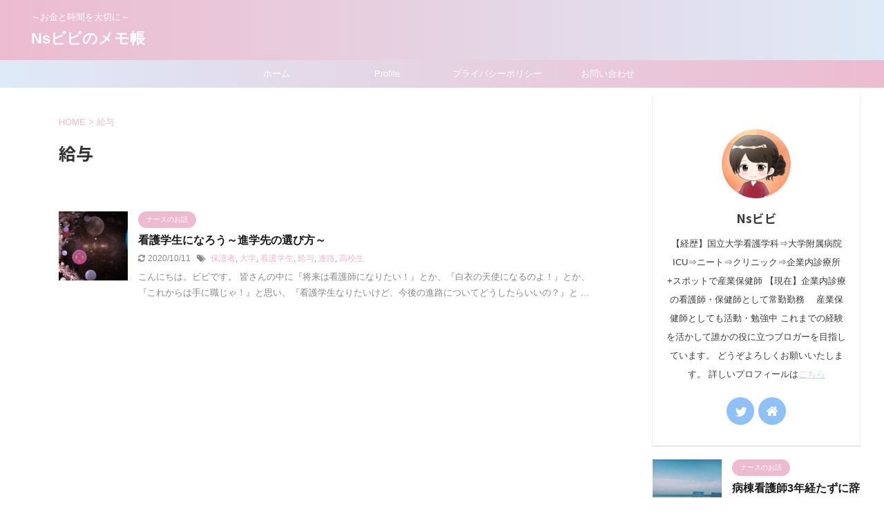

--- FILE ---
content_type: text/html; charset=UTF-8
request_url: https://minatoku-ns.com/tag/%E7%B5%A6%E4%B8%8E/
body_size: 11814
content:
<!DOCTYPE html>
<!--[if lt IE 7]>
<html class="ie6" lang="ja"
	prefix="og: https://ogp.me/ns#" > <![endif]-->
<!--[if IE 7]>
<html class="i7" lang="ja"
	prefix="og: https://ogp.me/ns#" > <![endif]-->
<!--[if IE 8]>
<html class="ie" lang="ja"
	prefix="og: https://ogp.me/ns#" > <![endif]-->
<!--[if gt IE 8]><!-->
<html lang="ja"
	prefix="og: https://ogp.me/ns#"  class="s-navi-search-overlay">
	<!--<![endif]-->
	<head prefix="og: http://ogp.me/ns# fb: http://ogp.me/ns/fb# article: http://ogp.me/ns/article#">
		<meta charset="UTF-8" >
		<meta name="viewport" content="width=device-width,initial-scale=1.0,user-scalable=no,viewport-fit=cover">
		<meta name="format-detection" content="telephone=no" >

					<meta name="robots" content="noindex,follow">
		
		<link rel="alternate" type="application/rss+xml" title="Nsビビのメモ帳 RSS Feed" href="https://minatoku-ns.com/feed/" />
		<link rel="pingback" href="https://minatoku-ns.com/xmlrpc.php" >
		<!--[if lt IE 9]>
		<script src="https://minatoku-ns.com/wp-content/themes/affinger5/js/html5shiv.js"></script>
		<![endif]-->
				
		<!-- All in One SEO 4.1.3.4 -->
		<meta name="robots" content="noindex, max-snippet:-1, max-image-preview:large, max-video-preview:-1"/>
		<link rel="canonical" href="https://minatoku-ns.com/tag/%E7%B5%A6%E4%B8%8E/" />
		<script type="application/ld+json" class="aioseo-schema">
			{"@context":"https:\/\/schema.org","@graph":[{"@type":"WebSite","@id":"https:\/\/minatoku-ns.com\/#website","url":"https:\/\/minatoku-ns.com\/","name":"Ns\u30d3\u30d3\u306e\u30e1\u30e2\u5e33","description":"\uff5e\u304a\u91d1\u3068\u6642\u9593\u3092\u5927\u5207\u306b\uff5e","publisher":{"@id":"https:\/\/minatoku-ns.com\/#organization"}},{"@type":"Organization","@id":"https:\/\/minatoku-ns.com\/#organization","name":"Ns\u30d3\u30d3\u306e\u30e1\u30e2\u5e33","url":"https:\/\/minatoku-ns.com\/","logo":{"@type":"ImageObject","@id":"https:\/\/minatoku-ns.com\/#organizationLogo","url":"https:\/\/minatoku-ns.com\/wp-content\/uploads\/2020\/10\/cropped-ring.png","width":"512","height":"512"},"image":{"@id":"https:\/\/minatoku-ns.com\/#organizationLogo"}},{"@type":"BreadcrumbList","@id":"https:\/\/minatoku-ns.com\/tag\/%E7%B5%A6%E4%B8%8E\/#breadcrumblist","itemListElement":[{"@type":"ListItem","@id":"https:\/\/minatoku-ns.com\/#listItem","position":"1","item":{"@type":"WebPage","@id":"https:\/\/minatoku-ns.com\/","name":"\u30db\u30fc\u30e0","description":"\u30ca\u30fc\u30b9\u3068\u3057\u3066\u50cd\u304f\u30d6\u30ed\u30b0\u4e3b\u304c\u5f79\u306b\u7acb\u3063\u305f\u3053\u3068\u3001\u697d\u3057\u304b\u3063\u305f\u3053\u3068\u3092\u8a18\u9332\u3057\u3066\u3044\u307e\u3059","url":"https:\/\/minatoku-ns.com\/"},"nextItem":"https:\/\/minatoku-ns.com\/tag\/%e7%b5%a6%e4%b8%8e\/#listItem"},{"@type":"ListItem","@id":"https:\/\/minatoku-ns.com\/tag\/%e7%b5%a6%e4%b8%8e\/#listItem","position":"2","item":{"@type":"WebPage","@id":"https:\/\/minatoku-ns.com\/tag\/%e7%b5%a6%e4%b8%8e\/","name":"\u7d66\u4e0e","url":"https:\/\/minatoku-ns.com\/tag\/%e7%b5%a6%e4%b8%8e\/"},"previousItem":"https:\/\/minatoku-ns.com\/#listItem"}]},{"@type":"CollectionPage","@id":"https:\/\/minatoku-ns.com\/tag\/%E7%B5%A6%E4%B8%8E\/#collectionpage","url":"https:\/\/minatoku-ns.com\/tag\/%E7%B5%A6%E4%B8%8E\/","name":"\u7d66\u4e0e | Ns\u30d3\u30d3\u306e\u30e1\u30e2\u5e33","inLanguage":"ja","isPartOf":{"@id":"https:\/\/minatoku-ns.com\/#website"},"breadcrumb":{"@id":"https:\/\/minatoku-ns.com\/tag\/%E7%B5%A6%E4%B8%8E\/#breadcrumblist"}}]}
		</script>
		<!-- All in One SEO -->

<title>給与 | Nsビビのメモ帳</title>
<link rel='dns-prefetch' href='//code.typesquare.com' />
<link rel='dns-prefetch' href='//ajax.googleapis.com' />
<link rel='dns-prefetch' href='//s.w.org' />
<link rel='dns-prefetch' href='//www.googletagmanager.com' />
		<script type="text/javascript">
			window._wpemojiSettings = {"baseUrl":"https:\/\/s.w.org\/images\/core\/emoji\/13.1.0\/72x72\/","ext":".png","svgUrl":"https:\/\/s.w.org\/images\/core\/emoji\/13.1.0\/svg\/","svgExt":".svg","source":{"concatemoji":"https:\/\/minatoku-ns.com\/wp-includes\/js\/wp-emoji-release.min.js?ver=5.8.1"}};
			!function(e,a,t){var n,r,o,i=a.createElement("canvas"),p=i.getContext&&i.getContext("2d");function s(e,t){var a=String.fromCharCode;p.clearRect(0,0,i.width,i.height),p.fillText(a.apply(this,e),0,0);e=i.toDataURL();return p.clearRect(0,0,i.width,i.height),p.fillText(a.apply(this,t),0,0),e===i.toDataURL()}function c(e){var t=a.createElement("script");t.src=e,t.defer=t.type="text/javascript",a.getElementsByTagName("head")[0].appendChild(t)}for(o=Array("flag","emoji"),t.supports={everything:!0,everythingExceptFlag:!0},r=0;r<o.length;r++)t.supports[o[r]]=function(e){if(!p||!p.fillText)return!1;switch(p.textBaseline="top",p.font="600 32px Arial",e){case"flag":return s([127987,65039,8205,9895,65039],[127987,65039,8203,9895,65039])?!1:!s([55356,56826,55356,56819],[55356,56826,8203,55356,56819])&&!s([55356,57332,56128,56423,56128,56418,56128,56421,56128,56430,56128,56423,56128,56447],[55356,57332,8203,56128,56423,8203,56128,56418,8203,56128,56421,8203,56128,56430,8203,56128,56423,8203,56128,56447]);case"emoji":return!s([10084,65039,8205,55357,56613],[10084,65039,8203,55357,56613])}return!1}(o[r]),t.supports.everything=t.supports.everything&&t.supports[o[r]],"flag"!==o[r]&&(t.supports.everythingExceptFlag=t.supports.everythingExceptFlag&&t.supports[o[r]]);t.supports.everythingExceptFlag=t.supports.everythingExceptFlag&&!t.supports.flag,t.DOMReady=!1,t.readyCallback=function(){t.DOMReady=!0},t.supports.everything||(n=function(){t.readyCallback()},a.addEventListener?(a.addEventListener("DOMContentLoaded",n,!1),e.addEventListener("load",n,!1)):(e.attachEvent("onload",n),a.attachEvent("onreadystatechange",function(){"complete"===a.readyState&&t.readyCallback()})),(n=t.source||{}).concatemoji?c(n.concatemoji):n.wpemoji&&n.twemoji&&(c(n.twemoji),c(n.wpemoji)))}(window,document,window._wpemojiSettings);
		</script>
		<style type="text/css">
img.wp-smiley,
img.emoji {
	display: inline !important;
	border: none !important;
	box-shadow: none !important;
	height: 1em !important;
	width: 1em !important;
	margin: 0 .07em !important;
	vertical-align: -0.1em !important;
	background: none !important;
	padding: 0 !important;
}
</style>
	<link rel='stylesheet' id='rtoc_style-css'  href='https://minatoku-ns.com/wp-content/plugins/rich-table-of-content/css/rtoc_style.css?ver=5.8.1' type='text/css' media='all' />
<link rel='stylesheet' id='wp-block-library-css'  href='https://minatoku-ns.com/wp-includes/css/dist/block-library/style.min.css?ver=5.8.1' type='text/css' media='all' />
<link rel='stylesheet' id='contact-form-7-css'  href='https://minatoku-ns.com/wp-content/plugins/contact-form-7/includes/css/styles.css?ver=5.4.2' type='text/css' media='all' />
<link rel='stylesheet' id='st-af-cpt-css'  href='https://minatoku-ns.com/wp-content/plugins/st-af-cpt/assets/css/style.css?ver=1.0.0' type='text/css' media='all' />
<link rel='stylesheet' id='yyi_rinker_stylesheet-css'  href='https://minatoku-ns.com/wp-content/plugins/yyi-rinker/css/style.css?v=1.1.2&#038;ver=5.8.1' type='text/css' media='all' />
<link rel='stylesheet' id='normalize-css'  href='https://minatoku-ns.com/wp-content/themes/affinger5/css/normalize.css?ver=1.5.9' type='text/css' media='all' />
<link rel='stylesheet' id='font-awesome-css'  href='https://minatoku-ns.com/wp-content/themes/affinger5/css/fontawesome/css/font-awesome.min.css?ver=4.7.0' type='text/css' media='all' />
<link rel='stylesheet' id='font-awesome-animation-css'  href='https://minatoku-ns.com/wp-content/themes/affinger5/css/fontawesome/css/font-awesome-animation.min.css?ver=5.8.1' type='text/css' media='all' />
<link rel='stylesheet' id='st_svg-css'  href='https://minatoku-ns.com/wp-content/themes/affinger5/st_svg/style.css?ver=5.8.1' type='text/css' media='all' />
<link rel='stylesheet' id='slick-css'  href='https://minatoku-ns.com/wp-content/themes/affinger5/vendor/slick/slick.css?ver=1.8.0' type='text/css' media='all' />
<link rel='stylesheet' id='slick-theme-css'  href='https://minatoku-ns.com/wp-content/themes/affinger5/vendor/slick/slick-theme.css?ver=1.8.0' type='text/css' media='all' />
<link rel='stylesheet' id='fonts-googleapis-notosansjp-css'  href='//fonts.googleapis.com/css?family=Noto+Sans+JP%3A400%2C700&#038;display=swap&#038;subset=japanese&#038;ver=5.8.1' type='text/css' media='all' />
<link rel='stylesheet' id='style-css'  href='https://minatoku-ns.com/wp-content/themes/affinger5/style.css?ver=5.8.1' type='text/css' media='all' />
<link rel='stylesheet' id='child-style-css'  href='https://minatoku-ns.com/wp-content/themes/affinger5-child/style.css?ver=5.8.1' type='text/css' media='all' />
<link rel='stylesheet' id='single-css'  href='https://minatoku-ns.com/wp-content/themes/affinger5/st-rankcss.php' type='text/css' media='all' />
<link rel='stylesheet' id='st-themecss-css'  href='https://minatoku-ns.com/wp-content/themes/affinger5/st-themecss-loader.php?ver=5.8.1' type='text/css' media='all' />
<script type='text/javascript' src='//ajax.googleapis.com/ajax/libs/jquery/1.11.3/jquery.min.js?ver=1.11.3' id='jquery-js'></script>
<script type='text/javascript' src='//code.typesquare.com/static/5b0e3c4aee6847bda5a036abac1e024a/ts307f.js?fadein=0&#038;ver=2.0.2' id='typesquare_std-js'></script>
<script type='text/javascript' src='https://minatoku-ns.com/wp-content/plugins/yyi-rinker/js/event-tracking.js?v=1.1.2' id='yyi_rinker_event_tracking_script-js'></script>
<link rel="https://api.w.org/" href="https://minatoku-ns.com/wp-json/" /><link rel="alternate" type="application/json" href="https://minatoku-ns.com/wp-json/wp/v2/tags/12" /><meta name="generator" content="Site Kit by Google 1.170.0" /><script type="text/javascript" language="javascript">
    var vc_pid = "886830179";
</script><script type="text/javascript" src="//aml.valuecommerce.com/vcdal.js" async></script><style>
.yyi-rinker-images {
    display: flex;
    justify-content: center;
    align-items: center;
    position: relative;

}
div.yyi-rinker-image img.yyi-rinker-main-img.hidden {
    display: none;
}

.yyi-rinker-images-arrow {
    cursor: pointer;
    position: absolute;
    top: 50%;
    display: block;
    margin-top: -11px;
    opacity: 0.6;
    width: 22px;
}

.yyi-rinker-images-arrow-left{
    left: -10px;
}
.yyi-rinker-images-arrow-right{
    right: -10px;
}

.yyi-rinker-images-arrow-left.hidden {
    display: none;
}

.yyi-rinker-images-arrow-right.hidden {
    display: none;
}
div.yyi-rinker-contents.yyi-rinker-design-tate  div.yyi-rinker-box{
    flex-direction: column;
}

div.yyi-rinker-contents.yyi-rinker-design-slim div.yyi-rinker-box .yyi-rinker-links {
    flex-direction: column;
}

div.yyi-rinker-contents.yyi-rinker-design-slim div.yyi-rinker-info {
    width: 100%;
}

div.yyi-rinker-contents.yyi-rinker-design-slim .yyi-rinker-title {
    text-align: center;
}

div.yyi-rinker-contents.yyi-rinker-design-slim .yyi-rinker-links {
    text-align: center;
}
div.yyi-rinker-contents.yyi-rinker-design-slim .yyi-rinker-image {
    margin: auto;
}

div.yyi-rinker-contents.yyi-rinker-design-slim div.yyi-rinker-info ul.yyi-rinker-links li {
	align-self: stretch;
}
div.yyi-rinker-contents.yyi-rinker-design-slim div.yyi-rinker-box div.yyi-rinker-info {
	padding: 0;
}
div.yyi-rinker-contents.yyi-rinker-design-slim div.yyi-rinker-box {
	flex-direction: column;
	padding: 14px 5px 0;
}

.yyi-rinker-design-slim div.yyi-rinker-box div.yyi-rinker-info {
	text-align: center;
}

.yyi-rinker-design-slim div.price-box span.price {
	display: block;
}

div.yyi-rinker-contents.yyi-rinker-design-slim div.yyi-rinker-info div.yyi-rinker-title a{
	font-size:16px;
}

div.yyi-rinker-contents.yyi-rinker-design-slim ul.yyi-rinker-links li.amazonkindlelink:before,  div.yyi-rinker-contents.yyi-rinker-design-slim ul.yyi-rinker-links li.amazonlink:before,  div.yyi-rinker-contents.yyi-rinker-design-slim ul.yyi-rinker-links li.rakutenlink:before,  div.yyi-rinker-contents.yyi-rinker-design-slim ul.yyi-rinker-links li.yahoolink:before {
	font-size:12px;
}

div.yyi-rinker-contents.yyi-rinker-design-slim ul.yyi-rinker-links li a {
	font-size: 13px;
}
.entry-content ul.yyi-rinker-links li {
	padding: 0;
}

				</style><script data-ad-client="ca-pub-4684132067894047" async src="https://pagead2.googlesyndication.com/pagead/js/adsbygoogle.js"></script>
<style type="text/css" id="custom-background-css">
body.custom-background { background-color: #ffffff; }
</style>
		<style type="text/css">
		/*<!-- rtoc -->*/
		.rtoc-mokuji-content {
			background-color: #ffffff;
		}

		.rtoc-mokuji-content.frame1 {
			border: 1px solid #edbbcf;
		}

		.rtoc-mokuji-content #rtoc-mokuji-title {
			color: #ed639a;
		}

		.rtoc-mokuji-content .rtoc-mokuji li>a {
			color: #6b5c61;
		}

		.rtoc-mokuji-content .mokuji_ul.level-1>.rtoc-item::before {
			background-color: #edbbcf !important;
		}

		.rtoc-mokuji-content .mokuji_ul.level-2>.rtoc-item::before {
			background-color: #edbbcf !important;
		}

		.rtoc-mokuji-content.frame2::before,
		.rtoc-mokuji-content.frame3,
		.rtoc-mokuji-content.frame4,
		.rtoc-mokuji-content.frame5 {
			border-color: #edbbcf;
		}

		.rtoc-mokuji-content.frame5::before,
		.rtoc-mokuji-content.frame5::after {
			background-color: #edbbcf;
		}

		.cls-1,
		.cls-2 {
			stroke: #edbbcf;
		}

		.rtoc-mokuji-content .decimal_ol.level-2>.rtoc-item::before,
		.rtoc-mokuji-content .mokuji_ol>.rtoc-item::before {
			color: #edbbcf;
		}

		.rtoc-mokuji-content .decimal_ol>.rtoc-item::after {
			background-color: #edbbcf;
		}

		.rtoc-mokuji-content .decimal_ol>.rtoc-item::before {
			color: #edbbcf;
		}

		/*addon6*/
		#rtoc-mokuji-wrapper.addon6 #rtoc-mokuji-title span .cls-1,
		#rtoc-mokuji-wrapper.addon6 #rtoc-mokuji-title span .cls-2 {
			stroke: #edbbcf !important;
		}

		#rtoc-mokuji-wrapper.addon6 .rtoc-mokuji.level-1>.rtoc-item {
			border-color: #edbbcf;
		}

		#rtoc-mokuji-wrapper.addon6 .rtoc-mokuji.level-1 .rtoc-mokuji.level-2 {
			border-color: #edbbcf		}

		/*addon7*/
		#rtoc-mokuji-wrapper.addon7 .rtoc-mokuji.level-1 .rtoc-chapter .rtoc-chapter-text {
			color: #edbbcf;
		}

		#rtoc-mokuji-wrapper.addon7 .rtoc-mokuji.level-1>.rtoc-item::before {
			background-color: #edbbcf !important;
		}

		#rtoc-mokuji-wrapper.addon7 .rtoc-mokuji.level-1>.rtoc-item .rtoc-mokuji.level-2 {
			border-color: #edbbcf;
		}

		/*rtoc_return*/
		#rtoc_return a::before {
			background-image: url(https://minatoku-ns.com/wp-content/plugins/rich-table-of-content/include/../img/rtoc_return.png);
		}

		#rtoc_return a {
			background-color: #edbbcf !important;
		}
	</style>
	<link rel="icon" href="https://minatoku-ns.com/wp-content/uploads/2020/10/cropped-ring-32x32.png" sizes="32x32" />
<link rel="icon" href="https://minatoku-ns.com/wp-content/uploads/2020/10/cropped-ring-192x192.png" sizes="192x192" />
<link rel="apple-touch-icon" href="https://minatoku-ns.com/wp-content/uploads/2020/10/cropped-ring-180x180.png" />
<meta name="msapplication-TileImage" content="https://minatoku-ns.com/wp-content/uploads/2020/10/cropped-ring-270x270.png" />
			<script>
		(function (i, s, o, g, r, a, m) {
			i['GoogleAnalyticsObject'] = r;
			i[r] = i[r] || function () {
					(i[r].q = i[r].q || []).push(arguments)
				}, i[r].l = 1 * new Date();
			a = s.createElement(o),
				m = s.getElementsByTagName(o)[0];
			a.async = 1;
			a.src = g;
			m.parentNode.insertBefore(a, m)
		})(window, document, 'script', '//www.google-analytics.com/analytics.js', 'ga');

		ga('create', 'UA-179511499-1', 'auto');
		ga('send', 'pageview');

	</script>
				<!-- OGP -->
	
						<meta name="twitter:card" content="summary_large_image">
				<meta name="twitter:site" content="@minatokuns">
		<meta name="twitter:title" content="Nsビビのメモ帳">
		<meta name="twitter:description" content="～お金と時間を大切に～">
		<meta name="twitter:image" content="https://minatoku-ns.com/wp-content/themes/affinger5/images/no-img.png">
		<!-- /OGP -->
		


<script>
	jQuery(function(){
		jQuery('.st-btn-open').click(function(){
			jQuery(this).next('.st-slidebox').stop(true, true).slideToggle();
			jQuery(this).addClass('st-btn-open-click');
		});
	});
</script>


<script>
	jQuery(function(){
		jQuery("#toc_container:not(:has(ul ul))").addClass("only-toc");
		jQuery(".st-ac-box ul:has(.cat-item)").each(function(){
			jQuery(this).addClass("st-ac-cat");
		});
	});
</script>

<script>
	jQuery(function(){
						jQuery('.st-star').parent('.rankh4').css('padding-bottom','5px'); // スターがある場合のランキング見出し調整
	});
</script>


			</head>
	<body class="archive tag tag-12 custom-background not-front-page" >
				<div id="st-ami">
				<div id="wrapper" class="">
				<div id="wrapper-in">
					<header id="">
						<div id="headbox-bg">
							<div id="headbox">

								<nav id="s-navi" class="pcnone" data-st-nav data-st-nav-type="normal">
		<dl class="acordion is-active" data-st-nav-primary>
			<dt class="trigger">
				<p class="acordion_button"><span class="op op-menu"><i class="fa st-svg-menu"></i></span></p>

				
				
							<!-- 追加メニュー -->
							
							<!-- 追加メニュー2 -->
							
							</dt>

			<dd class="acordion_tree">
				<div class="acordion_tree_content">

											<div class="st-ac-box">
							<div id="search-3" class="st-widgets-box ac-widgets-top widget_search"><div id="search" class="search-custom-d">
	<form method="get" id="searchform" action="https://minatoku-ns.com/">
		<label class="hidden" for="s">
					</label>
		<input type="text" placeholder="" value="" name="s" id="s" />
		<input type="submit" value="&#xf002;" class="fa" id="searchsubmit" />
	</form>
</div>
<!-- /stinger --> 
</div>						</div>
					

												<div class="menu-%e3%82%b9%e3%82%bf%e3%83%b3%e3%83%80%e3%83%bc%e3%83%89-container"><ul id="menu-%e3%82%b9%e3%82%bf%e3%83%b3%e3%83%80%e3%83%bc%e3%83%89" class="menu"><li id="menu-item-45" class="menu-item menu-item-type-custom menu-item-object-custom menu-item-home menu-item-45"><a href="https://minatoku-ns.com"><span class="menu-item-label">ホーム</span></a></li>
<li id="menu-item-48" class="menu-item menu-item-type-post_type menu-item-object-post menu-item-48"><a href="https://minatoku-ns.com/profile/"><span class="menu-item-label">Profile</span></a></li>
<li id="menu-item-44" class="menu-item menu-item-type-post_type menu-item-object-page menu-item-44"><a href="https://minatoku-ns.com/%e3%83%97%e3%83%a9%e3%82%a4%e3%83%90%e3%82%b7%e3%83%bc%e3%83%9d%e3%83%aa%e3%82%b7%e3%83%bc/"><span class="menu-item-label">プライバシーポリシー</span></a></li>
<li id="menu-item-43" class="menu-item menu-item-type-post_type menu-item-object-page menu-item-43"><a href="https://minatoku-ns.com/%e3%81%8a%e5%95%8f%e3%81%84%e5%90%88%e3%82%8f%e3%81%9b/"><span class="menu-item-label">お問い合わせ</span></a></li>
</ul></div>						<div class="clear"></div>

					
				</div>
			</dd>

					</dl>

					</nav>

								<div id="header-l">
									
									<div id="st-text-logo">
										
            
			
				<!-- キャプション -->
				                
					              		 	 <p class="descr sitenametop">
               		     	～お金と時間を大切に～               			 </p>
					                    
				                
				<!-- ロゴ又はブログ名 -->
				              		  <p class="sitename"><a href="https://minatoku-ns.com/">
                  		                      		    Nsビビのメモ帳                   		               		  </a></p>
            					<!-- ロゴ又はブログ名ここまで -->

			    
		
    									</div>
								</div><!-- /#header-l -->

								<div id="header-r" class="smanone">
									
								</div><!-- /#header-r -->
							</div><!-- /#headbox-bg -->
						</div><!-- /#headbox clearfix -->

						
						
						
						
											
<div id="gazou-wide">
			<div id="st-menubox">
			<div id="st-menuwide">
				<nav class="smanone clearfix"><ul id="menu-%e3%82%b9%e3%82%bf%e3%83%b3%e3%83%80%e3%83%bc%e3%83%89-1" class="menu"><li class="menu-item menu-item-type-custom menu-item-object-custom menu-item-home menu-item-45"><a href="https://minatoku-ns.com">ホーム</a></li>
<li class="menu-item menu-item-type-post_type menu-item-object-post menu-item-48"><a href="https://minatoku-ns.com/profile/">Profile</a></li>
<li class="menu-item menu-item-type-post_type menu-item-object-page menu-item-44"><a href="https://minatoku-ns.com/%e3%83%97%e3%83%a9%e3%82%a4%e3%83%90%e3%82%b7%e3%83%bc%e3%83%9d%e3%83%aa%e3%82%b7%e3%83%bc/">プライバシーポリシー</a></li>
<li class="menu-item menu-item-type-post_type menu-item-object-page menu-item-43"><a href="https://minatoku-ns.com/%e3%81%8a%e5%95%8f%e3%81%84%e5%90%88%e3%82%8f%e3%81%9b/">お問い合わせ</a></li>
</ul></nav>			</div>
		</div>
				</div>
					
					
					</header>

					

					<div id="content-w">

					
					
					


<div id="content" class="clearfix">
	<div id="contentInner">
		<main >
			<article>
				<!--ぱんくず -->
									<div id="breadcrumb">
					<ol>
						<li><a href="https://minatoku-ns.com"><span>HOME</span></a> > </li>
						<li>給与</li>
					</ol>
					</div>
								<!--/ ぱんくず -->
				<!--ループ開始-->
				<div class="post">
					<h1 class="entry-title">
													給与											</h1>
				</div><!-- /post -->
					<div class="kanren ">
						<dl class="clearfix">
			<dt><a href="https://minatoku-ns.com/shinngaku/">
											<img width="150" height="150" src="https://minatoku-ns.com/wp-content/uploads/2020/10/デジタルアート-150x150.jpg" class="attachment-st_thumb150 size-st_thumb150 wp-post-image" alt="" srcset="https://minatoku-ns.com/wp-content/uploads/2020/10/デジタルアート-150x150.jpg 150w, https://minatoku-ns.com/wp-content/uploads/2020/10/デジタルアート-100x100.jpg 100w" sizes="(max-width: 150px) 100vw, 150px" />									</a></dt>
			<dd>
				
	
	<p class="st-catgroup itiran-category">
		<a href="https://minatoku-ns.com/category/nurse/" title="View all posts in ナースのお話" rel="category tag"><span class="catname st-catid3">ナースのお話</span></a>	</p>
				<h3><a href="https://minatoku-ns.com/shinngaku/">
						看護学生になろう～進学先の選び方～					</a></h3>

					<div class="blog_info">
		<p>
							<i class="fa fa-refresh"></i>2020/10/11										&nbsp;<span class="pcone">
						<i class="fa fa-tags"></i>&nbsp;<a href="https://minatoku-ns.com/tag/%e4%bf%9d%e8%ad%b7%e8%80%85/" rel="tag">保護者</a>, <a href="https://minatoku-ns.com/tag/%e5%a4%a7%e5%ad%a6/" rel="tag">大学</a>, <a href="https://minatoku-ns.com/tag/%e7%9c%8b%e8%ad%b7%e5%ad%a6%e7%94%9f/" rel="tag">看護学生</a>, <a href="https://minatoku-ns.com/tag/%e7%b5%a6%e4%b8%8e/" rel="tag">給与</a>, <a href="https://minatoku-ns.com/tag/%e9%80%b2%e8%b7%af/" rel="tag">進路</a>, <a href="https://minatoku-ns.com/tag/%e9%ab%98%e6%a0%a1%e7%94%9f/" rel="tag">高校生</a>				</span></p>
				</div>

					<div class="st-excerpt smanone">
		<p>こんにちは。ビビです。 皆さんの中に『将来は看護師になりたい！』とか、『白衣の天使になるのよ！』とか、『これからは手に職じゃ！』と思い、『看護学生なりたいけど、今後の進路についてどうしたらいいの？』と ... </p>
	</div>
							</dd>
		</dl>
	</div>
						<div class="st-pagelink">
		<div class="st-pagelink-in">
				</div>
	</div>
			</article>
		</main>
	</div>
	<!-- /#contentInner -->
	<div id="side">
	<aside>

					<div class="side-topad">
				<div id="authorst_widget-1" class="ad widget_authorst_widget"><div class="st-author-box st-author-master">

<div class="st-author-profile">
		<div class="st-author-profile-avatar">
					<img alt='' src='https://secure.gravatar.com/avatar/a021378b80549a1208001499c178b846?s=150&#038;d=mm&#038;r=g' srcset='https://secure.gravatar.com/avatar/a021378b80549a1208001499c178b846?s=300&#038;d=mm&#038;r=g 2x' class='avatar avatar-150 photo' height='150' width='150' />			</div>

	<div class="post st-author-profile-content">
		<p class="st-author-nickname">Nsビビ</p>
		<p class="st-author-description">【経歴】国立大学看護学科⇒大学附属病院ICU⇒ニート⇒クリニック⇒企業内診療所+スポットで産業保健師

【現在】企業内診療の看護師・保健師として常勤勤務
　産業保健師としても活動・勉強中

これまでの経験を活かして誰かの役に立つブロガーを目指しています。
どうぞよろしくお願いいたします。

詳しいプロフィールは<a href="//minatoku-ns.com/profile/”">こちら</a></p>
		<div class="sns">
			<ul class="profile-sns clearfix">

									<li class="twitter"><a rel="nofollow" href="https://twitter.com/minatokuns" target="_blank"><i class="fa fa-twitter" aria-hidden="true"></i></a></li>
				
				
				
				
				
				
				
									<li class="author-homepage"><a rel="nofollow" href="https://minatoku-ns.com" target="_blank"><i class="fa fa-home" aria-hidden="true"></i></a></li>
				
			</ul>
		</div>
			</div>
</div>
</div></div><div id="custompostentry_widget-3" class="ad widget_custompostentry_widget"><div class="newentrybox"></div></div>			</div>
		
					<div class="kanren ">
										<dl class="clearfix">
				<dt><a href="https://minatoku-ns.com/nurse3years/">
													<img width="150" height="150" src="https://minatoku-ns.com/wp-content/uploads/2021/09/rest-150x150.jpg" class="attachment-st_thumb150 size-st_thumb150 wp-post-image" alt="退職" srcset="https://minatoku-ns.com/wp-content/uploads/2021/09/rest-150x150.jpg 150w, https://minatoku-ns.com/wp-content/uploads/2021/09/rest-100x100.jpg 100w" sizes="(max-width: 150px) 100vw, 150px" />											</a></dt>
				<dd>
					
	
	<p class="st-catgroup itiran-category">
		<a href="https://minatoku-ns.com/category/nurse/" title="View all posts in ナースのお話" rel="category tag"><span class="catname st-catid3">ナースのお話</span></a>	</p>
					<h5 class="kanren-t"><a href="https://minatoku-ns.com/nurse3years/">病棟看護師3年経たずに辞めていいの？【看護師3年目問題】</a></h5>
						<div class="blog_info">
		<p>
							<i class="fa fa-clock-o"></i>2021/9/14					</p>
	</div>
														</dd>
			</dl>
								<dl class="clearfix">
				<dt><a href="https://minatoku-ns.com/boniq/">
													<img width="150" height="150" src="https://minatoku-ns.com/wp-content/uploads/2021/08/低温調理器-BONIQレビュー‼-1-150x150.jpg" class="attachment-st_thumb150 size-st_thumb150 wp-post-image" alt="" srcset="https://minatoku-ns.com/wp-content/uploads/2021/08/低温調理器-BONIQレビュー‼-1-150x150.jpg 150w, https://minatoku-ns.com/wp-content/uploads/2021/08/低温調理器-BONIQレビュー‼-1-100x100.jpg 100w" sizes="(max-width: 150px) 100vw, 150px" />											</a></dt>
				<dd>
					
	
	<p class="st-catgroup itiran-category">
		<a href="https://minatoku-ns.com/category/%e3%83%a9%e3%82%a4%e3%83%95%e3%82%b9%e3%82%bf%e3%82%a4%e3%83%ab/" title="View all posts in ライフスタイル" rel="category tag"><span class="catname st-catid19">ライフスタイル</span></a>	</p>
					<h5 class="kanren-t"><a href="https://minatoku-ns.com/boniq/">低温調理器BONIQをレビュー！！</a></h5>
						<div class="blog_info">
		<p>
							<i class="fa fa-refresh"></i>2021/8/17					</p>
	</div>
														</dd>
			</dl>
								<dl class="clearfix">
				<dt><a href="https://minatoku-ns.com/sinryojo/">
													<img width="150" height="150" src="https://minatoku-ns.com/wp-content/uploads/2021/08/ビル-150x150.jpg" class="attachment-st_thumb150 size-st_thumb150 wp-post-image" alt="" srcset="https://minatoku-ns.com/wp-content/uploads/2021/08/ビル-150x150.jpg 150w, https://minatoku-ns.com/wp-content/uploads/2021/08/ビル-100x100.jpg 100w" sizes="(max-width: 150px) 100vw, 150px" />											</a></dt>
				<dd>
					
	
	<p class="st-catgroup itiran-category">
		<a href="https://minatoku-ns.com/category/uncategorized/" title="View all posts in Uncategorized" rel="category tag"><span class="catname st-catid1">Uncategorized</span></a>	</p>
					<h5 class="kanren-t"><a href="https://minatoku-ns.com/sinryojo/">企業内診療所のナース</a></h5>
						<div class="blog_info">
		<p>
							<i class="fa fa-clock-o"></i>2021/8/3					</p>
	</div>
														</dd>
			</dl>
								<dl class="clearfix">
				<dt><a href="https://minatoku-ns.com/part-time-job/">
													<img width="150" height="150" src="https://minatoku-ns.com/wp-content/uploads/2020/12/people-821624_1280-150x150.jpg" class="attachment-st_thumb150 size-st_thumb150 wp-post-image" alt="part" srcset="https://minatoku-ns.com/wp-content/uploads/2020/12/people-821624_1280-150x150.jpg 150w, https://minatoku-ns.com/wp-content/uploads/2020/12/people-821624_1280-100x100.jpg 100w" sizes="(max-width: 150px) 100vw, 150px" />											</a></dt>
				<dd>
					
	
	<p class="st-catgroup itiran-category">
		<a href="https://minatoku-ns.com/category/nurse/" title="View all posts in ナースのお話" rel="category tag"><span class="catname st-catid3">ナースのお話</span></a>	</p>
					<h5 class="kanren-t"><a href="https://minatoku-ns.com/part-time-job/">【看護師国家資格を活かそう】派遣・単発バイト・スポットナースのすすめ！</a></h5>
						<div class="blog_info">
		<p>
							<i class="fa fa-clock-o"></i>2020/12/2					</p>
	</div>
														</dd>
			</dl>
								<dl class="clearfix">
				<dt><a href="https://minatoku-ns.com/mentalhealthcare/">
													<img width="150" height="150" src="https://minatoku-ns.com/wp-content/uploads/2020/11/mountain-150x150.jpg" class="attachment-st_thumb150 size-st_thumb150 wp-post-image" alt="" srcset="https://minatoku-ns.com/wp-content/uploads/2020/11/mountain-150x150.jpg 150w, https://minatoku-ns.com/wp-content/uploads/2020/11/mountain-100x100.jpg 100w" sizes="(max-width: 150px) 100vw, 150px" />											</a></dt>
				<dd>
					
	
	<p class="st-catgroup itiran-category">
		<a href="https://minatoku-ns.com/category/%e7%94%a3%e6%a5%ad%e4%bf%9d%e5%81%a5/" title="View all posts in 産業保健" rel="category tag"><span class="catname st-catid17">産業保健</span></a>	</p>
					<h5 class="kanren-t"><a href="https://minatoku-ns.com/mentalhealthcare/">メンタルヘルスマネジメント検定Ⅱ種／ラインケアコース受けてみた【合格体験記】</a></h5>
						<div class="blog_info">
		<p>
							<i class="fa fa-refresh"></i>2020/12/4					</p>
	</div>
														</dd>
			</dl>
					</div>
		
					<div id="mybox">
				<div id="search-2" class="ad widget_search"><div id="search" class="search-custom-d">
	<form method="get" id="searchform" action="https://minatoku-ns.com/">
		<label class="hidden" for="s">
					</label>
		<input type="text" placeholder="" value="" name="s" id="s" />
		<input type="submit" value="&#xf002;" class="fa" id="searchsubmit" />
	</form>
</div>
<!-- /stinger --> 
</div>
		<div id="recent-posts-2" class="ad widget_recent_entries">
		<h4 class="menu_underh2"><span>最近の投稿</span></h4>
		<ul>
											<li>
					<a href="https://minatoku-ns.com/nurse3years/">病棟看護師3年経たずに辞めていいの？【看護師3年目問題】</a>
									</li>
											<li>
					<a href="https://minatoku-ns.com/boniq/">低温調理器BONIQをレビュー！！</a>
									</li>
											<li>
					<a href="https://minatoku-ns.com/sinryojo/">企業内診療所のナース</a>
									</li>
											<li>
					<a href="https://minatoku-ns.com/part-time-job/">【看護師国家資格を活かそう】派遣・単発バイト・スポットナースのすすめ！</a>
									</li>
											<li>
					<a href="https://minatoku-ns.com/mentalhealthcare/">メンタルヘルスマネジメント検定Ⅱ種／ラインケアコース受けてみた【合格体験記】</a>
									</li>
					</ul>

		</div>			</div>
		
		<div id="scrollad">
						<!--ここにgoogleアドセンスコードを貼ると規約違反になるので注意して下さい-->
	<div id="archives-2" class="ad widget_archive"><h4 class="menu_underh2" style="text-align:left;"><span>アーカイブ</span></h4>
			<ul>
					<li><a href='https://minatoku-ns.com/2021/09/'>2021年9月</a></li>
	<li><a href='https://minatoku-ns.com/2021/08/'>2021年8月</a></li>
	<li><a href='https://minatoku-ns.com/2020/12/'>2020年12月</a></li>
	<li><a href='https://minatoku-ns.com/2020/11/'>2020年11月</a></li>
	<li><a href='https://minatoku-ns.com/2020/10/'>2020年10月</a></li>
			</ul>

			</div><div id="categories-2" class="ad widget_categories"><h4 class="menu_underh2" style="text-align:left;"><span>カテゴリー</span></h4>
			<ul>
					<li class="cat-item cat-item-1"><a href="https://minatoku-ns.com/category/uncategorized/" ><span class="cat-item-label">Uncategorized</span></a>
</li>
	<li class="cat-item cat-item-3"><a href="https://minatoku-ns.com/category/nurse/" ><span class="cat-item-label">ナースのお話</span></a>
</li>
	<li class="cat-item cat-item-6"><a href="https://minatoku-ns.com/category/%e3%83%96%e3%83%ad%e3%82%b0%e4%b8%bb%e3%81%ae%e3%81%af%e3%81%aa%e3%81%97/" ><span class="cat-item-label">ブログ主のはなし</span></a>
</li>
	<li class="cat-item cat-item-19"><a href="https://minatoku-ns.com/category/%e3%83%a9%e3%82%a4%e3%83%95%e3%82%b9%e3%82%bf%e3%82%a4%e3%83%ab/" ><span class="cat-item-label">ライフスタイル</span></a>
</li>
	<li class="cat-item cat-item-17"><a href="https://minatoku-ns.com/category/%e7%94%a3%e6%a5%ad%e4%bf%9d%e5%81%a5/" ><span class="cat-item-label">産業保健</span></a>
</li>
			</ul>

			</div><div id="meta-2" class="ad widget_meta"><h4 class="menu_underh2" style="text-align:left;"><span>メタ情報</span></h4>
		<ul>
						<li><a href="https://minatoku-ns.com/wp-login.php">ログイン</a></li>
			<li><a href="https://minatoku-ns.com/feed/">投稿フィード</a></li>
			<li><a href="https://minatoku-ns.com/comments/feed/">コメントフィード</a></li>

			<li><a href="https://ja.wordpress.org/">WordPress.org</a></li>
		</ul>

		</div>			
		</div>
	</aside>
</div>
<!-- /#side -->
</div>
<!--/#content -->
</div><!-- /contentw -->
<footer>
	<div id="footer">
		<div id="footer-in">
			
												<div class="footer-wbox clearfix">
						<div class="footer-r footer-column3 clearfix">
							<div class="footer-r-2">
								<div id="stnews_widget-1" class="footer-rbox widget_stnews_widget"><div id="newsin">
	<div id="topnews-box" class="clearfix">
		<div class="rss-bar"><span class="news-ca"><i class="fa fa-rss-square"></i>&nbsp;お知らせ</span></div>
	<div>
					<dl>
			<dt>
				<span>2021.09.14</span>
			</dt>
			<dd>
				<a href="https://minatoku-ns.com/nurse3years/" title="病棟看護師3年経たずに辞めていいの？【看護師3年目問題】">病棟看護師3年経たずに辞めていいの？【看護師3年目問題】</a>
			</dd>
		</dl>
			<dl>
			<dt>
				<span>2021.08.13</span>
			</dt>
			<dd>
				<a href="https://minatoku-ns.com/boniq/" title="低温調理器BONIQをレビュー！！">低温調理器BONIQをレビュー！！</a>
			</dd>
		</dl>
			<dl>
			<dt>
				<span>2021.08.03</span>
			</dt>
			<dd>
				<a href="https://minatoku-ns.com/sinryojo/" title="企業内診療所のナース">企業内診療所のナース</a>
			</dd>
		</dl>
			<dl>
			<dt>
				<span>2020.12.02</span>
			</dt>
			<dd>
				<a href="https://minatoku-ns.com/part-time-job/" title="【看護師国家資格を活かそう】派遣・単発バイト・スポットナースのすすめ！">【看護師国家資格を活かそう】派遣・単発バイト・スポットナースのすすめ！</a>
			</dd>
		</dl>
			<dl>
			<dt>
				<span>2020.11.15</span>
			</dt>
			<dd>
				<a href="https://minatoku-ns.com/mentalhealthcare/" title="メンタルヘルスマネジメント検定Ⅱ種／ラインケアコース受けてみた【合格体験記】">メンタルヘルスマネジメント検定Ⅱ種／ラインケアコース受けてみた【合格体験記】</a>
			</dd>
		</dl>
		</div></div></div></div>							</div>
							<div class="footer-r-3">
								<div id="tag_cloud-1" class="footer-rbox-b widget_tag_cloud"><p class="st-widgets-title">タグ</p><div class="tagcloud"><a href="https://minatoku-ns.com/tag/%e3%83%ac%e3%83%93%e3%83%a5%e3%83%bc/" class="tag-cloud-link tag-link-20 tag-link-position-1" style="font-size: 8pt;" aria-label="レビュー (1個の項目)">レビュー</a>
<a href="https://minatoku-ns.com/tag/%e4%bf%9d%e8%ad%b7%e8%80%85/" class="tag-cloud-link tag-link-11 tag-link-position-2" style="font-size: 8pt;" aria-label="保護者 (1個の項目)">保護者</a>
<a href="https://minatoku-ns.com/tag/%e5%85%a5%e8%a9%a6/" class="tag-cloud-link tag-link-16 tag-link-position-3" style="font-size: 8pt;" aria-label="入試 (1個の項目)">入試</a>
<a href="https://minatoku-ns.com/tag/%e5%8b%89%e5%bc%b7%e6%96%b9%e6%b3%95/" class="tag-cloud-link tag-link-15 tag-link-position-4" style="font-size: 22pt;" aria-label="勉強方法 (3個の項目)">勉強方法</a>
<a href="https://minatoku-ns.com/tag/%e5%9b%bd%e5%ae%b6%e8%a9%a6%e9%a8%93/" class="tag-cloud-link tag-link-14 tag-link-position-5" style="font-size: 8pt;" aria-label="国家試験 (1個の項目)">国家試験</a>
<a href="https://minatoku-ns.com/tag/%e5%a4%a7%e5%ad%a6/" class="tag-cloud-link tag-link-9 tag-link-position-6" style="font-size: 16.4pt;" aria-label="大学 (2個の項目)">大学</a>
<a href="https://minatoku-ns.com/tag/%e7%94%a3%e6%a5%ad%e4%bf%9d%e5%81%a5/" class="tag-cloud-link tag-link-18 tag-link-position-7" style="font-size: 8pt;" aria-label="産業保健 (1個の項目)">産業保健</a>
<a href="https://minatoku-ns.com/tag/%e7%9c%8b%e8%ad%b7%e5%ad%a6%e7%94%9f/" class="tag-cloud-link tag-link-4 tag-link-position-8" style="font-size: 16.4pt;" aria-label="看護学生 (2個の項目)">看護学生</a>
<a href="https://minatoku-ns.com/tag/%e7%9c%8b%e8%ad%b7%e5%b8%ab/" class="tag-cloud-link tag-link-23 tag-link-position-9" style="font-size: 8pt;" aria-label="看護師 (1個の項目)">看護師</a>
<a href="https://minatoku-ns.com/tag/%e7%b5%a6%e4%b8%8e/" class="tag-cloud-link tag-link-12 tag-link-position-10" style="font-size: 8pt;" aria-label="給与 (1個の項目)">給与</a>
<a href="https://minatoku-ns.com/tag/%e8%bb%a2%e8%81%b7/" class="tag-cloud-link tag-link-22 tag-link-position-11" style="font-size: 8pt;" aria-label="転職 (1個の項目)">転職</a>
<a href="https://minatoku-ns.com/tag/%e9%80%80%e8%81%b7/" class="tag-cloud-link tag-link-21 tag-link-position-12" style="font-size: 8pt;" aria-label="退職 (1個の項目)">退職</a>
<a href="https://minatoku-ns.com/tag/%e9%80%b2%e8%b7%af/" class="tag-cloud-link tag-link-8 tag-link-position-13" style="font-size: 8pt;" aria-label="進路 (1個の項目)">進路</a>
<a href="https://minatoku-ns.com/tag/%e9%ab%98%e6%a0%a1%e7%94%9f/" class="tag-cloud-link tag-link-13 tag-link-position-14" style="font-size: 8pt;" aria-label="高校生 (1個の項目)">高校生</a></div>
</div>							</div>
						</div>
						<div class="footer-l">
							<!-- フッターのメインコンテンツ -->


	<div id="st-text-logo">

		<h3 class="footerlogo">
		<!-- ロゴ又はブログ名 -->
					<a href="https://minatoku-ns.com/">
														Nsビビのメモ帳												</a>
				</h3>
					<p class="footer-description">
				<a href="https://minatoku-ns.com/">～お金と時間を大切に～</a>
			</p>

	</div>
		

						<div class="st-footer-tel">
				
			</div>
								</div>
					</div>
									</div>
	</div>
</footer>
</div>
<!-- /#wrapperin -->
</div>
<!-- /#wrapper -->
</div><!-- /#st-ami -->
<p class="copyr" data-copyr><small>&copy; 2026 Nsビビのメモ帳  Powered by <a href="http://manualstinger.com/cr" rel="nofollow">AFFINGER5</a></small></p><script type='text/javascript' id='rtoc_js-js-extra'>
/* <![CDATA[ */
var rtocListH2Type = {"rtocListH2Type":"ul"};
var rtocListH3Type = {"rtocListH3Type":"ol2"};
var rtocTitleDisplay = {"rtocTitleDisplay":"left"};
var rtocTitle = {"rtocTitle":"\u76ee\u6b21"};
var rtocDisplay = {"rtocDisplay":{"post":"post"}};
var rtocInitialDisplay = {"rtocInitialDisplay":"open"};
var rtocHeadlineDisplay = {"rtocHeadlineDisplay":"h4"};
var rtocDisplayHeadlineAmount = {"rtocDisplayHeadlineAmount":"1"};
var rtocFont = {"rtocFont":"default"};
var rtocAnimation = {"rtocAnimation":"animation-slide"};
var rtocColor = {"rtocColor":"preset4"};
var rtocScrollAnimation = {"rtocScrollAnimation":"on"};
var rtocBackButton = {"rtocBackButton":"on"};
var rtocOpenText = {"rtocOpenText":"OPEN"};
var rtocCloseText = {"rtocCloseText":"CLOSE"};
var rtocAddonOn = {"rtocAddonOn":""};
var rtocAddonDesign = {"rtocAddonDesign":""};
var rtocAddonSection = {"rtocAddonSection":""};
/* ]]> */
</script>
<script type='text/javascript' src='https://minatoku-ns.com/wp-content/plugins/rich-table-of-content/js/rtoc_common.js?ver=5.8.1' id='rtoc_js-js'></script>
<script type='text/javascript' src='https://minatoku-ns.com/wp-includes/js/dist/vendor/regenerator-runtime.min.js?ver=0.13.7' id='regenerator-runtime-js'></script>
<script type='text/javascript' src='https://minatoku-ns.com/wp-includes/js/dist/vendor/wp-polyfill.min.js?ver=3.15.0' id='wp-polyfill-js'></script>
<script type='text/javascript' id='contact-form-7-js-extra'>
/* <![CDATA[ */
var wpcf7 = {"api":{"root":"https:\/\/minatoku-ns.com\/wp-json\/","namespace":"contact-form-7\/v1"}};
/* ]]> */
</script>
<script type='text/javascript' src='https://minatoku-ns.com/wp-content/plugins/contact-form-7/includes/js/index.js?ver=5.4.2' id='contact-form-7-js'></script>
<script type='text/javascript' src='https://minatoku-ns.com/wp-content/themes/affinger5/vendor/slick/slick.js?ver=1.5.9' id='slick-js'></script>
<script type='text/javascript' id='base-js-extra'>
/* <![CDATA[ */
var ST = {"ajax_url":"https:\/\/minatoku-ns.com\/wp-admin\/admin-ajax.php","expand_accordion_menu":"","sidemenu_accordion":"","is_mobile":""};
/* ]]> */
</script>
<script type='text/javascript' src='https://minatoku-ns.com/wp-content/themes/affinger5/js/base.js?ver=5.8.1' id='base-js'></script>
<script type='text/javascript' src='https://minatoku-ns.com/wp-content/themes/affinger5/js/scroll.js?ver=5.8.1' id='scroll-js'></script>
<script type='text/javascript' src='https://minatoku-ns.com/wp-content/themes/affinger5/js/st-copy-text.js?ver=5.8.1' id='st-copy-text-js'></script>
<script type='text/javascript' src='https://minatoku-ns.com/wp-includes/js/wp-embed.min.js?ver=5.8.1' id='wp-embed-js'></script>
	<script>
		(function (window, document, $, undefined) {
			'use strict';

			$(function () {
				var s = $('[data-copyr]'), t = $('#footer-in');
				
				s.length && t.length && t.append(s);
			});
		}(window, window.document, jQuery));
	</script>					<div id="page-top"><a href="#wrapper" class="fa fa-angle-up"></a></div>
		</body></html>


--- FILE ---
content_type: text/html; charset=utf-8
request_url: https://www.google.com/recaptcha/api2/aframe
body_size: 267
content:
<!DOCTYPE HTML><html><head><meta http-equiv="content-type" content="text/html; charset=UTF-8"></head><body><script nonce="OY-WHAe8373brJt035MeNQ">/** Anti-fraud and anti-abuse applications only. See google.com/recaptcha */ try{var clients={'sodar':'https://pagead2.googlesyndication.com/pagead/sodar?'};window.addEventListener("message",function(a){try{if(a.source===window.parent){var b=JSON.parse(a.data);var c=clients[b['id']];if(c){var d=document.createElement('img');d.src=c+b['params']+'&rc='+(localStorage.getItem("rc::a")?sessionStorage.getItem("rc::b"):"");window.document.body.appendChild(d);sessionStorage.setItem("rc::e",parseInt(sessionStorage.getItem("rc::e")||0)+1);localStorage.setItem("rc::h",'1769399812754');}}}catch(b){}});window.parent.postMessage("_grecaptcha_ready", "*");}catch(b){}</script></body></html>

--- FILE ---
content_type: text/css
request_url: https://minatoku-ns.com/wp-content/plugins/st-af-cpt/assets/css/style.css?ver=1.0.0
body_size: 134
content:
@charset "UTF-8";

/* タグ編集 */
.st-af-cpt-edit-button {
	margin: 0 8px;
	padding: 0;
	border: 0;
	background: none;
	color: #4682b4;
	text-decoration: underline;
	font-size: 95%;
	-webkit-appearance: none;
}

.st-af-cpt-edit-button:hover {
	color: #b22222;
}


--- FILE ---
content_type: text/plain
request_url: https://www.google-analytics.com/j/collect?v=1&_v=j102&a=1770441998&t=pageview&_s=1&dl=https%3A%2F%2Fminatoku-ns.com%2Ftag%2F%25E7%25B5%25A6%25E4%25B8%258E%2F&ul=en-us%40posix&dt=%E7%B5%A6%E4%B8%8E%20%7C%20Ns%E3%83%93%E3%83%93%E3%81%AE%E3%83%A1%E3%83%A2%E5%B8%B3&sr=1280x720&vp=1280x720&_u=IEBAAEABAAAAACAAI~&jid=1156291908&gjid=1607898597&cid=1774809184.1769399809&tid=UA-179511499-1&_gid=118317383.1769399809&_r=1&_slc=1&z=341389428
body_size: -450
content:
2,cG-JSW3HYCNT9

--- FILE ---
content_type: application/javascript; charset=utf-8;
request_url: https://dalc.valuecommerce.com/app3?p=886830179&_s=https%3A%2F%2Fminatoku-ns.com%2Ftag%2F%25E7%25B5%25A6%25E4%25B8%258E%2F&vf=iVBORw0KGgoAAAANSUhEUgAAAAMAAAADCAYAAABWKLW%2FAAAAMElEQVQYV2NkFGP4n5HwjGFmlwID481wof9MzjMY9D%2BEMzDmcnX9n%2FesjmGOwA8GAAYfDkUQxto4AAAAAElFTkSuQmCC
body_size: 716
content:
vc_linkswitch_callback({"t":"6976e603","r":"aXbmAwAF3xMS25qqCooD7AqKCJSeVw","ub":"aXbmAgAG2VcS25qqCooBbQqKC%2FAIpw%3D%3D","vcid":"sF77pYnFeoYSTE2f4gEzVssQaMeLtTUwa5TA2F4MFIzpLs4KY-r9hZKUbrtbxPwl","vcpub":"0.384787","s":3560174,"approach.yahoo.co.jp":{"a":"2695956","m":"2201292","g":"cdefa10c8c"},"paypaystep.yahoo.co.jp":{"a":"2695956","m":"2201292","g":"cdefa10c8c"},"mini-shopping.yahoo.co.jp":{"a":"2695956","m":"2201292","g":"cdefa10c8c"},"shopping.geocities.jp":{"a":"2695956","m":"2201292","g":"cdefa10c8c"},"l":4,"shopping.yahoo.co.jp":{"a":"2695956","m":"2201292","g":"cdefa10c8c"},"p":886830179,"paypaymall.yahoo.co.jp":{"a":"2695956","m":"2201292","g":"cdefa10c8c"}})